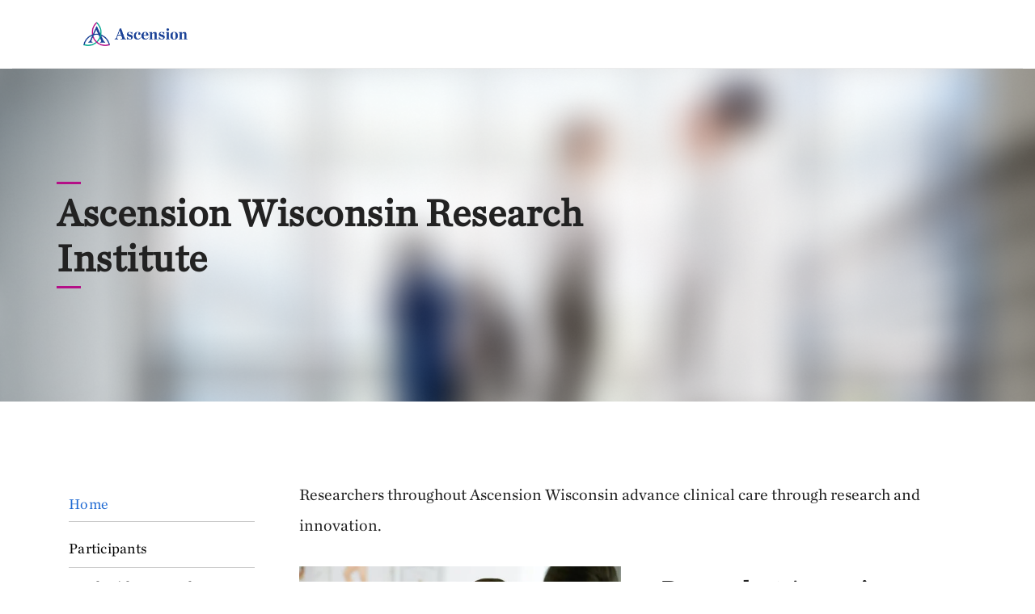

--- FILE ---
content_type: text/html; charset=utf-8
request_url: https://research.ascension.org/wisconsin/AWRI
body_size: 3195
content:



<!DOCTYPE html>
<!--[if lt IE 7]>      <html class="no-js lt-ie9 lt-ie8 lt-ie7"> <![endif]-->
<!--[if IE 7]>         <html class="no-js lt-ie9 lt-ie8"> <![endif]-->
<!--[if IE 8]>         <html class="no-js lt-ie9"> <![endif]-->
<!--[if gt IE 8]><!-->
<html class="no-js" lang="en">
<!--<![endif]-->
<head>
    <meta charset="utf-8">
<link href="/wisconsin/awri/-/media/feature/experience-accelerator/bootstrap-4/bootstrap-4/styles/pre-optimized-min.css?t=20250326T123729Z" rel="stylesheet" /><link href="/wisconsin/awri/-/media/base-themes/used-core-libraries/styles/mediaelementplayer.css" rel="stylesheet" /><link href="/wisconsin/awri/-/media/base-themes/used-core-libraries/styles/mediaelementplayer-legacy.css" rel="stylesheet" /><link href="/wisconsin/awri/-/media/base-themes/used-core-libraries/styles/font-awesomemin.css" rel="stylesheet" /><link href="/wisconsin/awri/-/media/base-themes/used-core-libraries/styles/fullcalendar.css" rel="stylesheet" /><link href="/wisconsin/awri/-/media/base-themes/used-core-libraries/styles/jquerymcustomscrollbar.css" rel="stylesheet" /><link href="/wisconsin/awri/-/media/base-themes/used-core-libraries/styles/jquery-ui.css" rel="stylesheet" /><link href="/wisconsin/awri/-/media/base-themes/main-theme/styles/pre-optimized-min.css?t=20250326T123728Z" rel="stylesheet" /><link href="/wisconsin/awri/-/media/base-themes/slickslider/styles/slick.css" rel="stylesheet" /><link href="/wisconsin/awri/-/media/base-themes/select2/styles/select2.css" rel="stylesheet" /><link href="/wisconsin/awri/-/media/themes/microsites/global/microsites/styles/pre-optimized-min.css?t=20260128T215430Z" rel="stylesheet" />
    
    <script src='https://cdnjs.cloudflare.com/ajax/libs/react/18.2.0/umd/react.production.min.js' integrity='sha512-8Q6Y9XnTbOE+JNvjBQwJ2H8S+UV4uA6hiRykhdtIyDYZ2TprdNmWOUaKdGzOhyr4dCyk287OejbPvwl7lrfqrQ==' crossorigin='anonymous' referrerpolicy='no-referrer'></script><script src='https://cdnjs.cloudflare.com/ajax/libs/react-dom/18.2.0/umd/react-dom.production.min.js' integrity='sha512-MOCpqoRoisCTwJ8vQQiciZv0qcpROCidek3GTFS6KTk2+y7munJIlKCVkFCYY+p3ErYFXCjmFjnfTTRSC1OHWQ==' crossorigin='anonymous' referrerpolicy='no-referrer'></script>



    <title>Home</title>


<link rel="canonical" href="https://research.ascension.org/wisconsin/awri">







<meta property="og:title"  content="Home"><meta property="og:url"  content="https://research.ascension.org/wisconsin/awri">







<meta property="twitter:title"  content="Home"><meta property="twitter:card"  content="summary_large_image">

    <meta name="viewport" content="width=device-width, initial-scale=1" />





<script src="/bundles/react?v=wSThqK_yG37YZp_DG_Xv0dhI1U6eGq_FhLglUZ1QMYI1"></script>

</head>
<body class="default-device bodyclass">
    




    <a  class="skip-link" href="#content">to main content</a>

    
<!-- #wrapper -->
<div id="wrapper">
    <!-- #header -->
    <header>
        <div id="header" class="container-fluid">
            <div class="row">


<div class="component primary-navigation col-12 position-center remove-hamburger">
    <div class="component-content">
            <div class="primary-navigation-inner">
                <div class="row primary-navigation-row">
                    <div class=" col-2 hamburger-menu d-sm-flex d-lg-none">
                        <button class="menu-icon" aria-label="Open Mobile Navigation Menu">
                            <div class="bar"></div>
                            <div class="bar"></div>
                            <div class="bar"></div>
                        </button>
                    </div>
                    <div class="col-8 col-lg-2 primary-navigation-logo">
                        <div class="row">

<div class="component image file-type-icon-media-link col-12">
    <div class="component-content">
<a title="Header Logo" href="/wisconsin/awri"><img src="/wisconsin/awri/-/media/project/microsites/global/ascension-logo.png?h=100&amp;iar=0&amp;w=435&amp;extension=webp&amp;hash=F33590C1A52CF715A09819D94443802E" alt="" width="435" height="100" data-variantitemid="{96B2EE23-25DA-4BA0-8D0C-CC19855A4F22}" data-variantfieldname="Image" /></a>    </div>
</div>
</div>
                    </div>
                    <div class="col-8 d-none d-lg-flex primary-navigation-category">
                        <ul class="primary-navigation-heading">



    <li tabindex="-1">
        <div>
<div class="row"></div>
        </div>
    </li>

                        </ul>
                    </div>
                    <div class=" col-2 primary-navigation-search">
                        <div class="row"></div>
                    </div>
                </div>
                    <div class="primary-navigation-container">



    <div class="tab">
<div class="row">

<div class="component content col-12">
    <div class="component-content">
    </div>
</div>
</div>    </div>

                    </div>
            </div>
    </div>
</div></div>
        </div>
    </header>
    <!-- /#header -->
    <!-- #content -->
    <main>
        <div id="content" class="container-fluid">
            <div class="row">


<div class="component container col-12 cover-background margin-bottom-extra-large">
    <div class="component-content"  style="background-image: url('/wisconsin/awri/-/media/project/microsites/wisconsin-foundations/wi-ascension-wisconsin-research-institute/istock-186684587.png?extension=webp')">
<div class="row">


<div class="component container">
    <div class="component-content" >
<div class="row">
    <div class="component promo col-12 main-title">
        <div class="component-content">
<div class="promo-text"><h1 class="field-promotext">Ascension Wisconsin Research<br />
Institute</h1><div></div></div>        </div>
    </div>
</div>    </div>
</div></div>    </div>
</div>


<div class="component container sxa-bordered">
    <div class="component-content" >
<div class="row">
<div class="row component column-splitter">
        <div class="col-sm-12 col-lg-3">
            <div class="row">
    <div class="component navigation navigation-title col-12 sub-side-navigation">
        <div class="component-content">
            <nav>

<ul class="clearfix">
        <li class=" level0 submenu item0 odd first last active rel-level1">
<span></span><div class="navigation-title field-navigationtitle"><a title="Home" href="/wisconsin/awri">Home</a></div>
<ul class="clearfix">
        <li class=" level1 item0 odd first rel-level2">
<span></span><div class="navigation-title field-navigationtitle"><a title="participants" href="/wisconsin/awri/participants">Participants</a></div>        </li>
        <li class=" level1 submenu item1 even last rel-level2">
<span></span><div class="navigation-title field-navigationtitle"><a title="researchers" href="/wisconsin/awri/researchers">Work with Research</a></div>
<ul class="clearfix">
        <li class=" level2 item0 odd first last rel-level3">
<span></span><div class="navigation-title field-navigationtitle"><a title="crd" href="/wisconsin/awri/researchers/crd">Clinical Research Department</a></div>        </li>
</ul>
        </li>
</ul>
        </li>
</ul>
            </nav>
        </div>
    </div>
</div>
        </div>
        <div class="col-sm-12 col-lg-9">
            <div class="row">


    <div class="component rich-text col-12">
        <div class="component-content">
Researchers throughout Ascension Wisconsin advance clinical care through research and innovation.        </div>
    </div>


<div class="component image col-12 col-md-6 margin-bottom-large">
    <div class="component-content">
<img src="/wisconsin/awri/-/media/project/microsites/wisconsin-foundations/wi-ascension-wisconsin-research-institute/at_doctor-354a1aad-8cc6-4cc4-a2a6-5d17ed28bf53-1189371007_p.jpg?h=481&amp;iar=0&amp;w=720&amp;extension=webp&amp;hash=87D8D656D03899FC8707EB87CE8A1F94" alt="" width="720" height="481" data-variantitemid="{06FE5CDF-EF21-4A3C-A5F1-80EBE7FFA8F6}" data-variantfieldname="Image" />    </div>
</div>

    <div class="component promo col-12 col-md-6 margin-bottom-large heading-small-spacing small-body-text">
        <div class="component-content">
<div class="promo-text"><h3 class="field-promotext3">Research at Ascension Wisconsin</h3><div><div class="field-promotext">Explore the new website to learn about the research happening at Ascension Wisconsin!<br /></div></div></div>        </div>
    </div>

    <div class="component promo col-12 col-md-4 margin-bottom-large heading-small-spacing promo-card-with-top-purple-border small-body-text">
        <div class="component-content">
<div class="promo-text"><h4 class="field-promotext3">Participate in Research</h4><div><div class="field-promotext">Learn about volunteering in a research project at Ascension Wisconsin.</div></div><div class="field-promolink"><a data-variantfieldname="PromoLink" href="/wisconsin/awri/participants" data-variantitemid="{DBE4C326-C577-4DD9-A9C5-639BFD25D75E}">participants</a></div></div>        </div>
    </div>

    <div class="component promo col-12 col-md-4 margin-bottom-large heading-small-spacing promo-card-with-top-purple-border small-body-text">
        <div class="component-content">
<div class="promo-text"><h4 class="field-promotext3">Work with Research</h4><div><div class="field-promotext">Learn about conducting research at Ascension Wisconsin.&nbsp;</div></div><div class="field-promolink"><a data-variantfieldname="PromoLink" href="/wisconsin/awri/researchers" data-variantitemid="{4721C667-5D99-4BB1-876D-68214A823DDC}">researchers</a></div></div>        </div>
    </div>
</div>
        </div>
</div></div>    </div>
</div></div>
        </div>
    </main>
    <!-- /#content -->
    <!-- #footer -->
    <footer>
        <div id="footer" class="container-fluid">
            <div class="row">




<div class="component section-container col-12">
<div class="row">

<div class="component image col-12 col-md-5 image-default-size">
    <div class="component-content">
<img src="/wisconsin/awri/-/media/project/ascension/healthcare/component-library/logos/ascension-logo-white.png?h=41&amp;iar=0&amp;w=165&amp;extension=webp&amp;hash=A19F610EBAFB8C335EFA50A4369F59F7" alt="Ascension" width="165" height="41" data-variantitemid="{5A291544-8E54-4BE8-B3F5-AFB6968240F8}" data-variantfieldname="Image" />    </div>
</div>


<div class="component divider col-12">
    <div class="component-content">
        <hr />
    </div>
</div>



<div class="component container col-12">
    <div class="component-content" >
<div class="row">


<div class="component container col-12 flex-right position-right">
    <div class="component-content" >
<div class="row">


<div class="component link position-right white-link">
    <div class="component-content">

<div class="field-link"><a data-variantfieldname="Link" target="_blank" href="https://healthcare.ascension.org/language-assistance" data-variantitemid="{14CF5D23-B21B-4761-BC7D-2334B98B76D4}">Language Assistance</a></div>    </div>
</div>

<div class="component image file-type-icon-media-link col-3 col-md-3 col-lg-3 col-xl-3">
    <div class="component-content">
<a title="Footer - DropIn" href="#"><img src="/wisconsin/awri/-/media/project/microsites/global/dropin.png?h=44&amp;iar=0&amp;w=45&amp;extension=webp&amp;hash=FEE386E64A98B525A7D825B26B33C771" alt="DropIn" width="45" height="44" data-variantitemid="{9626D42E-078D-419C-B317-8069F48D3544}" data-variantfieldname="Image" /></a>    </div>
</div>
</div>    </div>
</div>

<div class="component link-list footer-links col-12 list-horizontal">
    <div class="component-content">
        
        <ul>
                    <li class="item0 odd first">
<div class="field-link"><a data-variantfieldname="Link" target="_blank" title="Nondiscrimination Policy" href="https://healthcare.ascension.org/Nondiscrimination-Policy" data-variantitemid="{EBBCBEBB-6ECF-448B-8E7E-91F8A64FB625}">Nondiscrimination Policy</a></div>                    </li>
                    <li class="item1 even">
<div class="field-link"><a data-variantfieldname="Link" target="_blank" title="Compliance and Standards of Conduct" href="https://about.ascension.org/about-us/compliance-program" data-variantitemid="{4E6826FC-476B-4EEE-B790-758210C6F5C5}">Compliance and Standards of Conduct</a></div>                    </li>
                    <li class="item2 odd">
<div class="field-link"><a data-variantfieldname="Link" target="_blank" title="Privacy Policy" href="https://about.ascension.org/privacy" data-variantitemid="{926C54EB-80D8-4314-BDBB-1CA20E2C178C}">Privacy Policy</a></div>                    </li>
                    <li class="item3 even">
<div class="field-link"><a data-variantfieldname="Link" target="_blank" title="Terms of Use" href="https://about.ascension.org/terms" data-variantitemid="{A60CD3D1-8B68-40A1-AC89-E598FA9B9166}">Terms of Use</a></div>                    </li>
                    <li class="item4 odd">
<div class="field-link"><a data-variantfieldname="Link" target="_blank" title="HIPPA Notice of Privacy Practices" href="https://healthcare.ascension.org/npp" data-variantitemid="{D703CD2A-1F88-49A2-B874-65256B380EDC}">HIPAA Notice of Privacy</a></div>                    </li>
                    <li class="item5 even last">
<div class="field-link"><a data-variantfieldname="Link" target="_blank" href="https://research.ascension.org" data-variantitemid="{6EB5A10A-2137-4799-BD0A-1CCC0EF0BA47}">Research</a></div>                    </li>
        </ul>
    </div>
</div>



    <div class="component rich-text col-12 d-inline-flex d-sm-inline-flex">
        <div class="component-content">
Copyright &copy; <span class="footer-date">2020</span> Ascension. All rights reserved.        </div>
    </div>
</div>    </div>
</div></div></div></div>
        </div>
    </footer>
    <!-- /#footer -->
</div>
<!-- /#wrapper -->

    






<script src="/wisconsin/awri/-/media/base-themes/used-core-libraries/scripts/xaquery.js"></script><script src="/wisconsin/awri/-/media/base-themes/used-core-libraries/scripts/moment.js"></script><script src="/wisconsin/awri/-/media/base-themes/used-core-libraries/scripts/lo-dash.js"></script><script src="/wisconsin/awri/-/media/base-themes/used-core-libraries/scripts/modernizr.js"></script><script src="/wisconsin/awri/-/media/base-themes/used-core-libraries/scripts/galleria-157.js"></script><script src="/wisconsin/awri/-/media/base-themes/used-core-libraries/scripts/fullcalendar.js"></script><script src="/wisconsin/awri/-/media/base-themes/used-core-libraries/scripts/backbone-min.js"></script><script src="/wisconsin/awri/-/media/base-themes/used-core-libraries/scripts/typeahead.js"></script><script src="/wisconsin/awri/-/media/base-themes/used-core-libraries/scripts/mediaelement-and-player.js"></script><script src="/wisconsin/awri/-/media/base-themes/xa-api/scripts/pre-optimized-min.js?t=20250326T123724Z"></script><script src="/wisconsin/awri/-/media/base-themes/main-theme/scripts/pre-optimized-min.js?t=20250326T123728Z"></script><script src="/wisconsin/awri/-/media/base-themes/google-maps-js-connector/scripts/pre-optimized-min.js?t=20250326T123720Z"></script><script src="/wisconsin/awri/-/media/base-themes/maps/scripts/pre-optimized-min.js?t=20250326T123719Z"></script><script src="/wisconsin/awri/-/media/base-themes/searchtheme/scripts/pre-optimized-min.js?t=20250326T123720Z"></script><script src="/wisconsin/awri/-/media/base-themes/components-theme/scripts/pre-optimized-min.js?t=20250326T123727Z"></script><script src="/wisconsin/awri/-/media/base-themes/resolve-conflicts/scripts/pre-optimized-min.js?t=20250326T123727Z"></script><script src="/wisconsin/awri/-/media/base-themes/vendor/scripts/bootstrap-min.js"></script><script src="/wisconsin/awri/-/media/base-themes/vendor/scripts/colorjquery.js"></script><script src="/wisconsin/awri/-/media/base-themes/vendor/scripts/jqueryusmap.js"></script><script src="/wisconsin/awri/-/media/base-themes/vendor/scripts/raphael.js"></script><script src="/wisconsin/awri/-/media/base-themes/slickslider/scripts/slick.js"></script><script src="/wisconsin/awri/-/media/base-themes/slickslider/scripts/slickmin.js"></script><script src="/wisconsin/awri/-/media/base-themes/reactjs/scripts/react.js"></script><script src="/wisconsin/awri/-/media/base-themes/reactjs/scripts/react-dom.js"></script><script src="/wisconsin/awri/-/media/base-themes/select2/scripts/select2full.js"></script><script src="/wisconsin/awri/-/media/themes/microsites/global/microsites/scripts/pre-optimized-min.js?t=20260128T215430Z"></script>    <!-- /#wrapper -->
</body>
</html>

--- FILE ---
content_type: application/x-javascript
request_url: https://research.ascension.org/wisconsin/awri/-/media/themes/microsites/global/microsites/scripts/pre-optimized-min.js?t=20260128T215430Z
body_size: 10012
content:
!function(){"use strict";var e;XA.component.changeLocationModal=(e=jQuery,{init:function(){var t=document.querySelectorAll("[data-modal-show]");t.length>0&&(console.log("inside location modal tx  handler"),Array.prototype.forEach.call(t,(function(t,n){t.addEventListener("click",(function(){var t=e(".change-location-modal-txt").val();console.log("newlocation="+t),e("#location-modal-title").html(t),e("#newlocationmodal").val(t)}))})))}}),XA.register("changelocationmodal",XA.component.changeLocationModal)}(),function(){"use strict";XA.component.contactForm=function(){const e={init:function(){document.querySelectorAll(".sitecore-form form:not(.initialized)").forEach((function(t){e.initializecontactForm(t),t.classList.add("initialized")}))},initializecontactForm:function(e){e.querySelector(".submit-button").addEventListener("click",(function(){var e=document.querySelector("#contact-form-text");e?e.scrollIntoView():(document.body.scrollTop=0,document.documentElement.scrollTop=0)}))}};return e}(),XA.register("contactForm",XA.component.contactForm)}(),function(){"use strict";var e;XA.component.doctorSearch=(e=jQuery,{init:function(){e(window).scroll((function(){var t=e("footer").offset().top;void 0!==e(".doctors-and-locations").get(0)&&(t=e(".doctors-and-locations").offset().top),e(window).scrollTop()>2*window.innerHeight?e(".scroll-to-top-container").addClass("is-visible"):e(".scroll-to-top-container").removeClass("is-visible"),e(window).scrollTop()+window.innerHeight>=t?e(".scroll-to-top-container").css({position:"absolute",top:t-225}):e(".scroll-to-top-container").removeAttr("style")})),e(".scroll-to-top").on("click",(function(t){t.preventDefault(),e("html, body").animate({scrollTop:0},"slow")}))}}),XA.register("doctor-search",XA.component.doctorSearch)}(),function(){"use strict";var e;XA.component.hamburgerNavigation=(e=jQuery,{init:function(){var t=e(".menu-icon"),n=e(".hamburger-navigation"),i=e(".close-button");n.attr("aria-hidden","true"),XA.component.overlay.hide(),t.click((function(){n.attr("aria-hidden","false"),XA.component.overlay.show(),e(".component-overlay").show(),e(".component-overlay").addClass("layer-5")})),i.click((function(){n.attr("aria-hidden","true"),XA.component.overlay.hide(),e(".component-overlay").hide(),e(".component-overlay").removeClass("layer-5")})),window.addEventListener("click",(function(t){"false"===n.attr("aria-hidden")&&"component-overlay layer-5"===t.target.className&&(n.attr("aria-hidden","true"),XA.component.overlay.hide(),e(".component-overlay").hide(),e(".component-overlay").removeClass("layer-5"))}))}}),XA.register("hamburgerNavigation",XA.component.hamburgerNavigation)}(),function(){"use strict";var e;XA.component.hero=(e=jQuery,{init:function(){0==e(".js-hero-placeholder").length?e(".hero-with-placeholder-blog").addClass("has-filters"):e(".hero-with-placeholder-blog").removeClass("has-filters")}}),XA.register("hero",XA.component.hero)}(),function(){"use strict";var e;XA.component.homeSiteSearch=(e=jQuery,{init:function(){var t=e(".home-site-search"),n=e(".sitesearch-homepage"),i=e(".close-search-bar"),o=e(".find-site-form");n.attr("aria-hidden","true"),XA.component.overlay.hide(),t.click((function(){if(n.attr("aria-hidden","false"),XA.component.overlay.show(),e(".component-overlay").show(),o.length>0){var t=o[0].getElementsByClassName("find-site-input-field");t.length>0&&t[0].focus()}})),i.click((function(){n.attr("aria-hidden","true"),XA.component.overlay.hide(),e(".component-overlay").hide()})),window.addEventListener("click",(function(t){"false"===n.attr("aria-hidden")&&"component-overlay"===t.target.className&&(n.attr("aria-hidden","true"),XA.component.overlay.hide(),e(".component-overlay").hide())})),o.each((function(t,n){e(n).on("submit",(function(t){t.preventDefault();var n=e(this).find(".find-site-input-field")[0];n.getAttribute("data-info")||(window.location.href="/search?query="+n.value)}))}))}}),XA.register("homeSiteSearch",XA.component.homeSiteSearch)}(),function(){"use strict";XA.component.LocationDetect=function(e){function t(t){t&&t.coords&&t.coords.latitude&&t.coords.longitude&&e.ajax({type:"GET",url:"/api/localization/geolocation",contentType:"application/json; charset=utf-8",data:{latitude:t.coords.latitude,longitude:t.coords.longitude},dataType:"json",success:function(e){e.success?(console.log("Geolocation successfully saved."),document.location.reload()):console.log("Geolocation not saved successfully.")},error:function(e){console.log("Geolocation error occured.")}})}var n={initInstance:function(e){}};return n.init=function(){-1==document.cookie.indexOf("location=")&&(navigator.geolocation?(navigator.geolocation.getCurrentPosition(t),t(t)):console.log("Geolocation is not supported by this browser."))},n}(jQuery),XA.register("locationDetect",XA.component.LocationDetect)}(),function(){"use strict";var e;XA.component.locationHero=(e=jQuery,{init:function(){var t=e(".schedule-button"),n=e(".appointment-modal"),i=e(".modal-close");t.click((function(){n.css("display","flex")})),i.click((function(){n.css("display","none")}))}}),XA.register("locationHero",XA.component.locationHero)}(),function(){"use strict";function e(e,t){for(var n=0;n<t.length;n++){var i=t[n];i.enumerable=i.enumerable||!1,i.configurable=!0,"value"in i&&(i.writable=!0),Object.defineProperty(e,i.key,i)}}function t(t,n,i){return n&&e(t.prototype,n),i&&e(t,i),t}function n(e,t){if(n=e,!(null!=(i=t)&&"undefined"!=typeof Symbol&&i[Symbol.hasInstance]?i[Symbol.hasInstance](n):n instanceof i))throw new TypeError("Cannot call a class as a function");var n,i}var i;XA.component.preferredlocation=(i=jQuery,{init:function(){var e=function(){function e(t,i){var o=this;n(this,e);var a=null,s=new i,r=null,c=t("body"),l={},d={},u=".js-search-query",g=".js-type-ahead-results",h=".js-type-ahead-results li:not(.related-label)",p=".js-search-btn",f=".js-type-ahead",v={index:null,suggestions:[],suggestionPos:[],input:""};this.initTypeahead=function(e,t){r=e,d=t,l.$query=e.find(u),l.$suggestions=e.find(g),l.$suggestion=e.find(h),l.$searchButton=e.find(p),l.$searchResults=r.find(f),c.on("click",(function(e){o.hideSuggestions()})),l.$query.on("input",(function(e){o.onInputChange(e)})),l.$query.on("keydown",(function(e){o.onKeydown(e)})),s.getCookie("location")&&(l.$searchResults.addClass("is-hidden"),l.$query.on("focus",(function(){l.$searchResults.removeClass("is-hidden")}))),s.getCookie("last-submit-location")&&(l.$searchResults.addClass("is-hidden"),l.$query.on("focus",(function(){l.$searchResults.removeClass("is-hidden")})))};var m=function(e){return e>=l.$suggestion.length?0:e<0?l.$suggestion.length-1:e};this.onKeydown=function(e){if(0===v.suggestions.length)return!0;switch(e.which){case 13:if(null!==v.index){var t=o.decodeSuggestion(v.suggestions[v.index].description.slice(0,-5));o.suggestionSelected(t),o.hideSuggestions()}else{var n=l.$query.val();o.suggestionSelected(n)}return!1;case 38:return null===v.index?v.index=0:v.index=m(v.index-1),l.$suggestion.removeClass("active"),l.$suggestion.eq(v.index).addClass("active"),s.ariaHelp("Selected "+v.suggestions[v.index]+" "+(v.index+1)+" of "+v.suggestions.length),l.$suggestion.eq(v.index).position().top<0?l.$suggestions.scrollTop(v.suggestionPos[v.index]):l.$suggestion.eq(v.index).position().top>=l.$suggestions.outerHeight()&&l.$suggestions.scrollTop(v.suggestionPos[v.suggestionPos.length-1]),!1;case 40:return null===v.index?v.index=0:v.index=m(v.index+1),l.$suggestion.removeClass("active"),l.$suggestion.eq(v.index).addClass("active"),s.ariaHelp("Selected "+v.suggestions[v.index]+" "+(v.index+1)+" of "+v.suggestions.length),l.$suggestion.eq(v.index).position().top>=l.$suggestions.outerHeight()?l.$suggestions.scrollTop(v.suggestionPos[v.index]-(l.$suggestions.outerHeight()-l.$suggestion.eq(v.index).outerHeight())):l.$suggestion.eq(v.index).position().top<0&&l.$suggestions.scrollTop(v.suggestionPos[0]),!1;case 27:case 9:return l.$suggestion.removeClass("active"),o.hideSuggestions(),!1;default:return!0}},this.onInputChange=function(){var e=v.input=l.$query[0].value.trim();""===e||null==e||e.length<3?o.hideSuggestions():d.fetchOnce&&null!==a?o.filterSuggestions(e):o.fetchSuggestions(e)},this.fetchSuggestions=s.debounce((function(e){e=s.sanitize(e),e=s.encodeURIComponent(e);var n=this,i=d.suggestApi+e;d.fetchOnce&&(i=d.suggestApi),t.ajax({type:"GET",url:i,contentType:"application/json; charset=utf-8",dataType:"json",crossDomain:!0,success:function(t){d.fetchOnce?(a=t,n.filterSuggestions(e)):n.updateSuggestions(e,t)},error:function(e,t,i){n.hideSuggestions(),console.log("typeahead error...",e)}})}),300),this.filterSuggestions=function(e){for(var t=[],n=0;n<a.length;n++)-1!==a[n].toLowerCase().indexOf(e.toLowerCase())&&t.push(a[n]);this.updateSuggestions(e,t)},this.updateSuggestions=function(e,n){var i=this,o=n.predictions,a=l.$query.val().trim().length<3,c="";if(o.length>5&&(o=o.slice(0,5)),l.$suggestions.html(""),a||(null===o||0===o.length||""==o)&&!n.ConditionQuery)return this.hideSuggestions(),!1;if(this.showSuggestions(),null!==o){s.ariaHelp("Open autocomplete with "+o.length+" suggestions."),v.suggestions=o;for(var d=0;d<o.length;d++)c+='<li class="search-suggestion" role="presentation"><a role="option">'+o[d].description.slice(0,-5)+"</a></li>"}if(n.ConditionQuery&&null!==n.RelatedCondition){c+='<li class="search-suggestion related-label" role="presentation" tabindex="-1"><strong>'+n.RelatedCondition+"</strong> is a conditon associated with the following specialty services:</li>";for(var u=0;u<n.ConditionResults.length;u++)v.suggestions.push(n.ConditionResults[u]),c+='<li class="search-suggestion condition" role="presentation"><a role="option">'+JSON.parse('"'+n.ConditionResults[u]+'"')+"</a></li>"}l.$suggestions.html(c),l.$suggestion.off(),l.$suggestion=r.find(h),v.index=null,l.$suggestion.on("click",(function(e){i.suggestionSelected(t(e.currentTarget).text()),l.$searchButton.trigger("click"),i.hideSuggestions()})),v.suggestionPos=[],l.$suggestions.scrollTop(0),l.$suggestion.map((function(e){v.suggestionPos.push(l.$suggestion.eq(e).position().top)}))},this.suggestionSelected=function(e){l.$query.val(e),l.$query.attr("aria-invalid",!1),l.$query.next(".error").html(""),d.selectionCallBack&&d.selectionCallBack(e),d.autoSubmit&&l.$searchButton.trigger("click")},this.showSuggestions=function(){l.$suggestions.addClass("show-suggestions"),l.$suggestions.attr("aria-expanded",!0)},this.hideSuggestions=function(){v.suggestions=[],l.$suggestions.removeClass("show-suggestions"),l.$suggestions.attr("aria-expanded",!1)},this.decodeHtmlEntity=function(e){return e.replace(/&#(\d+);/g,(function(e,t){return String.fromCharCode(t)}))},this.unicodeToChar=function(e){return e.replace(/\\u[\dA-F]{4}/gi,(function(e){return String.fromCharCode(parseInt(e.replace(/\\u/g,""),16))}))},this.decodeSuggestion=function(e){var t=this.unicodeToChar(e.replace("//","/"));return this.decodeHtmlEntity(t)},this.prefillValue=function(){s.getCookie("location")&&l.$query.val(s.getCookie("location"))}}return t(e,[{key:"constants",value:function(){return this.constants}},{key:"name",value:function(){return"LocationSuggest"}}]),e}();new(function(){function i(t,o){var a,s=this,r=!1;n(this,i);var c=new o,l=new e(t,o),d=(t("body"),t(".js-location-change")),u=(c.constants.api.locationSuggestionURL,t(window),{$window:t(window),$query:d.find(".current-location-search .js-search-query"),$searchButton:d.find(".current-location-search .js-search-btn"),$searchContainer:d.find(".current-location-search"),$locationError:t("#location-error")});this.validatorSettingsSearch={rules:{query:{required:!0,minlength:3}}},this.locationFormAutoSuggest=function(){l.initTypeahead(u.$searchContainer,{suggestApi:"/api/localization/locationsuggestions/?query=",hasRelated:"false"})},this.firstRun=function(){s.locationFormAutoSuggest();var e=function(){clearTimeout(a),a=setTimeout((function(){t.ajax({type:"GET",url:"/api/localization/locationvalidation/?location="+u.$query.val(),dataType:"json",success:function(e){e.IsValid?(u.$query.val(e.ValidLocation),u.$query.removeClass("error"),u.$locationError.hide(),r=!0):(u.$locationError.show(),u.$query.addClass("error"),r=!1)}})}),300)};u.$query.blur(e).change(e),u.$searchButton.on("click",(function(e){e.preventDefault(),"js-search-btn"===e.currentTarget.className&&r&&t("#change-location-form").submit()}))}}return t(i,[{key:"$name",value:function(){return"HomepageHero"}},{key:"init",value:function(){this.firstRun()}}]),i}())(i,(function e(){var t=this;n(this,e);var o=this;self.playingVideo=null,this.constants={size:{small:655,medium:800,large:1025,xlarge:1366},api:{google:"AIzaSyBjkpsHMwBmOeCCGKgqQd4QxnLHU4SmRuo",googleClientID:"gme-ascensionhealth1",share:"58a605b966518c001129c2a5",locationSuggestionURL:"/api/localization/locationsuggestions/?query="}},this.ariaHelp=function(e){i("#a11y-help").text(e)},this.filterSelectWidth=function(){var e='<label class="filter-dropdown width-test"><select class="width-test-select"><option class="option-width"></option></select></label>';i("select.with-filter").each((function(t,n){var o,a=i(n),s=a.find("option:selected");i("body").append(e),(o=i("body").find(".width-test")).find(".option-width").html(s.text()),a.css("width",o.find(".width-test-select").width()+20).addClass("showing"),o.remove(),a.on("change",(function(t){s=a.find("option:selected"),i("body").append(e),(o=i("body").find(".width-test")).find(".option-width").html(s.text()),a.css("width",o.find(".width-test-select").width()+20),o.remove()}))}))},this.isValidZip=function(e){return!!/^\d{5}(-\d{4})?$/.test(e)},this.sanitize=function(e){return e=(e=e.replace(/<(?:.|\n)*?>/gm,"")).replace(/[|<|>|=|?|:|%|]/gm,"")},this.encodeURIComponent=function(e){return e=e.replace(/"/g,'\\"'),encodeURIComponent(JSON.parse('"'+e+'"')).replace(/\(/g,"%28").replace(/\)/g,"%29")},this.modalLock=function(e){var t,n='a[href], area[href], input:not([disabled]):not([type="hidden"]), select:not([disabled]), textarea:not([disabled]), button:not([disabled]), iframe, object, embed, *[tabindex], *[contenteditable]',o=i(n),a=e.find(n);o.each((function(e){if(-1!==a.index(i(this)))return!0;t=parseInt(i(this).attr("tabindex")),isNaN(t)?(i(this).attr("data-tabindex",0),i(this).attr("tabindex",-1)):t>=0&&(i(this).attr("data-tabindex",t),i(this).attr("tabindex",-1))})),a.on("keydown.modalLock",(function(t){return(a=e.find(n).filter(":visible")).last().is(i(this))&&9===t.keyCode&&!1===t.shiftKey?(a.first().focus(),t.preventDefault(),!1):a.first().is(i(this))&&9===t.keyCode&&!0===t.shiftKey?(a.last().focus(),t.preventDefault(),!1):void 0}))},this.modalUnlock=function(e){var t,n=i("[data-tabindex]");e.find('a[href], area[href], input:not([disabled]):not([type="hidden"]), select:not([disabled]), textarea:not([disabled]), button:not([disabled]), iframe, object, embed, *[tabindex], *[contenteditable]').off("keydown.modalLock"),n.each((function(e){t=i(this).attr("data-tabindex"),i(this).attr("tabindex",t),i(this).removeAttr("data-tabindex")}))},this.debounce=function(e,t,n){var i;return function(){var o=this,a=arguments,s=function(){i=null,n||e.apply(o,a)},r=n&&!i;clearTimeout(i),i=setTimeout(s,t),r&&e.apply(o,a)}},this.geoLocate=function(e){var n=t.constants.api.google,o=t.getCookie("location");if(o)return t.geoJSON={results:[{address_components:[{short_name:o,types:["postal_code"]}]}]},void e(t.geoJSON);navigator.geolocation?(t.success=function(e){var o=e.coords.latitude,a=e.coords.longitude;t.setCookie("latitude",o),t.setCookie("longitude",a),i.ajax({type:"GET",url:"https://maps.googleapis.com/maps/api/geocode/json?latlng="+o+","+a+"&key="+n,dataType:"json",success:t.processJSON,complete:function(){location.reload()}})},t.error=function(){console.log("Unable to retrieve your location"),e(null)},t.processJSON=function(t){try{t.results.length>0?e(t):(console.log(t.error_message),e(null))}catch(t){console.log("geoLocate JSON parsing error: "+t),e(null)}},navigator.geolocation.getCurrentPosition(t.success,t.error)):e(null)},this.geoLocateReverse=function(e,n,a){var s=a,r=/^\d{5}(-\d{4})?$/.test(a);r&&(s=a+" USA");var c=t.constants.api.google;i.ajax({type:"GET",url:"https://maps.googleapis.com/maps/api/geocode/json?address="+s+"&key="+c,dataType:"json",success:function(e){t.processJSON(e)},error:function(e){t.geoFailed()}}),t.processJSON=function(s){try{if(s.results.length>0){var c,l,d,u,g,h,p=s.results[0].address_components,f=s.results[0].geometry;i.each(p,(function(){"locality"===this.types[0]&&(c=this.short_name),"administrative_area_level_3"!==this.types[0]||c||(c=this.short_name),"administrative_area_level_1"===this.types[0]&&(l=this.short_name,o.setCookie("last-submit-state",l)),"country"===this.types[0]&&(d=this.short_name),"postal_code"===this.types[0]&&(u=this.short_name)})),g=f.location.lat,h=f.location.lng,c&&l&&"US"===d&&!r?(g&&t.setCookie("last-submit-latitude",g),h&&t.setCookie("last-submit-longitude",h),e(c+", "+l)):"US"===d&&r&&u===a?(g&&t.setCookie("last-submit-latitude",g),h&&t.setCookie("last-submit-longitude",h),e(a)):(console.log("geoLocateReverse cannot find city/state."),e(null))}else console.log("geoLocateReverse data not returned."),e(null)}catch(e){console.log("geoLocateReverse JSON parsing error: "+e),n(null)}},t.geoFailed=function(){console.log("geoLocateReverse failed."),n(null)}},this.setMarketCookie=function(e){var n=-1!==window.marketList.indexOf(e)?e:"National";t.setCookie("market",n),t.setCookie("state",e)},this.setCookie=function(e,t){var n=arguments.length>2&&void 0!==arguments[2]?arguments[2]:null,o={expires:30,path:"/"};t?i.cookie(e,t,null===n?o:n):i.removeCookie(e,{path:"/"})},this.getCookie=function(e){var t=("; "+document.cookie).split("; "+name+"=");if(2==t.length)return t.pop().split(";").shift()}})).init()}}),XA.register("locationSuggest",XA.component.preferredlocation)}(),function(){"use strict";var e;XA.component.messagesOfGratitude=(e=jQuery,{init:function(){e((function(){e(".messages-of-gratitude-slider").slick({accessibility:!0,slidesToShow:1,slidesToScroll:1,infinite:!0,dots:!1,autoplay:!0,autoplaySpeed:3e3,arrows:!0})}))}}),XA.register("messagesOfGratitude",XA.component.messagesOfGratitude)}(),function(){"use strict";var e,t;XA.component.sideNavigationBar=(e=jQuery,t={init:function(){e(".navigation .sub-side-navigation").find("nav").hasClass("dropdown-menu")||e(".sub-side-navigation nav").addClass("dropdown-menu"),e(".sub-side-navigation ul .level0.submenu > span").addClass("submenu-navigation"),e(".sub-side-navigation ul .level0.submenu > ul").addClass("active"),e(".sub-side-navigation ul .level0 ul .submenu").each((function(){var n=this,i=!1;e(this).find("> span").click((function(i){i.stopImmediatePropagation(),e(n).find("> ul").toggleClass("active"),e(n).find("> ul").hasClass("active")?e(n).find("> span").addClass("submenu-navigation"):e(n).find("> span").removeClass("submenu-navigation"),e(".sub-side-navigation ul .submenu span").each((function(){e(this).hasClass("submenu-navigation")||(e(this).parent().find("ul.active").removeClass("active"),e(this).parent().find(".submenu-navigation").removeClass("submenu-navigation"))})),t.addPurpleBorder()})),e(n).find("> ul li").each((function(){e(this).hasClass("active")&&(i=!0)})),e(n).find(".active:last").each((function(){e(this).addClass("last-active"),e(".last-active").find(" a:eq(0)").addClass("last-active-anchor")})),i?(e(n).find("> ul").addClass("active"),e(n).find("> span").addClass("submenu-navigation")):(e(n).find("> ul").removeClass("active"),e(n).find("> span").removeClass("submenu-navigation"))}))},addPurpleBorder:function(){var t=e(".level3 ul.active"),n=e(".level4 ul.active");t.length>0?e(".level2 > ul.active").css("border-left","none"):e(".level2 > ul.active").removeAttr("style"),n.length>0?e(".level3 > ul.active").css("border-left","none"):e(".level3 > ul.active").removeAttr("style")}}),XA.register("sideNavigationBar",XA.component.sideNavigationBar)}(),function(){"use strict";var e,t;XA.component.mobileSideNavigation=(e=jQuery,t={init:function(){if(e(window).width()<1200){if(e(".sub-side-navigation .dropdown-menu ul li.active").length>0){var t=e(".sub-side-navigation .dropdown-menu ul li.active a")[0].innerHTML;e(".sub-side-navigation button.dropdown-toggle span.sr-only").after(t)}else 0==e(".sub-side-navigation .dropdown-menu ul li.active").length&&e(".sub-side-navigation button.dropdown-toggle span.sr-only").after("Select Here");e(".sub-side-navigation button.dropdown-toggle").click((function(){e(".sub-side-navigation nav").toggleClass("hiddenNav")}))}}},e(document).ready((function(){e(".top-navigation-with-subnav .dropdown-toggle").click((function(){e(".hiddenNav").toggleClass("mytopnav_toggle")}))})),t),XA.register("mobileSideNavigation",XA.component.mobileSideNavigation)}(),function(){"use strict";XA.component.modalbox=function(e){function t(){if("undefined"==typeof Sitecore||void 0===Sitecore.PageModes||void 0===Sitecore.PageModes.PageEditor){var t=document.querySelectorAll(".modal[role=dialog]");t.length>0&&Array.prototype.forEach.call(t,(function(t,n){var i=t.getAttribute("data-hide-with-cookie"),o=t.getAttribute("data-hide-with-cookie-value");document.addEventListener("DOMContentLoaded",(function(){!function(t,n,i){Cookies.get(n)!==i&&e("#"+t).modal({show:!0})}(t.id,i,o)}))}))}}var n={};return n.init=function(){var n;console.log("inside modalbox init"),(n=document.querySelectorAll("[data-cookie-name]")).length>0&&Array.prototype.forEach.call(n,(function(e,t){var n=e.getAttribute("data-cookie-name"),i=e.getAttribute("data-cookie-value"),o=e.getAttribute("data-cookie-expires")?parseInt(e.getAttribute("data-cookie-expires")):365,a=e.getAttribute("data-cookie-path")?e.getAttribute("data-cookie-path"):"/";n&&i&&e.addEventListener("click",(function(){Cookies.set(n,i,{expires:o,path:a})}))})),t(),function(){var t=document.querySelectorAll("[data-modal-show]");t.length>0&&Array.prototype.forEach.call(t,(function(t,n){var i=t.getAttribute("data-modal-id");t.addEventListener("click",(function(){e("#"+i).modal({show:!0,backdrop:!0})}))}))}()},n}(jQuery),XA.register("modalbox",XA.component.modalbox)}(),function(){"use strict";var e;XA.component.newsTicker=(e=jQuery,{slides:{},init:function(){let t=this;e((function(){e(".news-ticker-filter > a").bind("click",(function(n){n.preventDefault();var i=e(this).data("tag");e(".news-ticker-slider").replaceWith(t.slides.clone()),e(".news-ticker-slider").slick({accessibility:!0,vertical:!0,slidesToShow:1,slidesToScroll:1,verticalSwiping:!0,infinite:!1,dots:!1,autoplay:!1,autoplaySpeed:3e3,arrows:!0,swipeToSlide:!0}),"ALL"!==i&&(e(".news-ticker-slider").slick("slickFilter",(function(t,n){return e(n).find(".news-item").hasClass(i)})).slick("refresh"),e(".news-ticker-slider").slick("slickGoTo",0))})),t.slides=e(".news-ticker-slider").clone(),e(".news-ticker-slider").slick({accessibility:!0,vertical:!0,slidesToShow:1,slidesToScroll:1,verticalSwiping:!0,infinite:!1,dots:!1,autoplay:!1,autoplaySpeed:3e3,arrows:!0,swipeToSlide:!0})}))}}),XA.register("news-ticker",XA.component.newsTicker)}(),function(){"use strict";var e;XA.component.overlay=(e=jQuery,{init:function(){},show:function(){e(".component-overlay").attr("aria-hidden","false")},hide:function(){e(".component-overlay").attr("aria-hidden","true")}}),XA.register("overlay",XA.component.overlay)}(),function(){"use strict";var e;XA.component.preferredlocation=(e=jQuery,{init:function(){var t=e(".current-location-toggle"),n=e(".current-location-navigation");t.click((function(){e(document.body).toggleClass("show-current-location-nav"),t.attr("aria-expanded","false"==t.attr("aria-expanded")?"true":"false"),n.attr("aria-hidden","true"==n.attr("aria-hidden")?"false":"true")}))}}),XA.register("preferredlocation",XA.component.preferredlocation)}(),function(){"use strict";XA.component.primarynavigationNew=function(e){function t(t){function n(t){t.each((function(){var t=e(this).find(".primary-navigation-heading"),n=e(this).find(".primary-navigation-container");t.find("li:first-child").addClass("active"),n.find(".tab:eq(0)").addClass("active"),function(t,n){t.find("li").click((function(t){var o=e(this).index(),a=e(this).closest(".component.primary-navigation");if(e(this).addClass("active"),e(this).siblings().removeClass("active"),n.find(".tab").removeClass("active"),n.find(".tab:eq("+o+")").addClass("active"),i(a))try{XA.component.flip.equalSideHeight(a)}catch(e){console.warn("Error during calculation height of Flip list in toggle")}t.preventDefault()}))}(t,n),function(t){var n=0,i=0;t.length&&(t.parent().find(".prev").remove(),t.parent().find(".next").remove(),t.unwrap(),t.css("width","auto"),t.css("height","auto"),t.css("left",0)),t.find("li").each((function(){n+=e(this).outerWidth(!0)})),t.find("li").each((function(){i=Math.max(i,e(this).height())})),t.wrap("<div class='wrapper'>"),e("<div class='next primary-navigation-slider'>></div>").insertAfter(t),e("<div class='prev primary-navigation-slider'><</div>").insertBefore(t),t.parent().css("height",parseInt(i,10)),t.parent().find(".primary-navigation-slider").css("height",parseInt(i,10)-2),(n+=10)>t.parent().width()?(t.parent().find(".prev").hide(),t.width(n)):(t.parent().find(".prev").hide(),t.parent().find(".next").hide())}(t),function(e,t){e.find(".prev").click((function(){var e=parseInt(t.css("left"),10);(e+=150)>0?(e=0,t.stop().animate({left:e}),t.parent().find(".prev").hide(),t.parent().find(".next").show()):(t.stop().animate({left:e}),t.parent().find(".prev").show(),t.parent().find(".next").show())})),e.find(".next").click((function(){var e=parseInt(t.css("left"),10),n=t.width(),i=t.parent().width();n+(e-=150)<i?(e=n-i+20,t.stop().animate({left:-e}),t.parent().find(".prev").show(),t.parent().find(".next").hide()):(t.stop().animate({left:e}),t.parent().find(".prev").show(),t.parent().find(".next").show())}))}(e(this),t)}))}n(t),e(window).resize((function(){n(t)}))}var n={},i=function(e){return!!e.find(".component.flip").length};return n.initInstance=function(n){var o=n.find(".primary-navigation-inner");if(n.hasClass("primary-navigation-scrollable")?t(n):(o.each((function(){var t=e(this).find(".primary-navigation-heading > li");!function(t,n){var i=t.closest(".component.primary-navigation").attr("id"),o=XA.queryString.getQueryParam(i||"tab");null!=o&&!isNaN(parseInt(o))&&isFinite(o)&&(o=parseInt(o),t.length>o)&&(e(t[o]).hasClass("active")?(e(t[o]).removeClass("active"),e(n[o]).removeClass("active")):(e(t[o]).addClass("active"),e(n[o]).addClass("active")))}(t,e(this).find("> .primary-navigation-container > .tab")),t.click((function(t){if("a"!==event.target.tagName.toLowerCase()){var o=e(this),a=o.index(),s=o.closest(".primary-navigation-inner"),r=jQuery(".primary-navigation-heading .component-content")[a].getBoundingClientRect();if(o.siblings().removeClass("active"),s.find("> .primary-navigation-container > .tab").removeClass("active"),o.hasClass("active"))o.removeClass("active"),e("body").removeClass("primary-navigation-overlay"),e(s.children(".primary-navigation-container").children(".tab").eq(a)).removeClass("active");else{o.addClass("active");var c=e(s.children(".primary-navigation-container").children(".tab").eq(a));e(c).addClass("active"),e(c).css("position","absolute"),e(c).css("left",r.left),e("body").addClass("primary-navigation-overlay")}if(i(n))try{XA.component.flip.equalSideHeight(n)}catch(t){console.warn("Error during calculation height of Flip list in toggle")}o.focus()}else t.stopPropagation()})).keyup((function(t){var n=e(this);switch(t.keyCode){case 38:n.prev("li").click();break;case 40:n.next("li").click()}}))})),e("body").on("click",(function(t){if(0==e(t.target).closest(".primary-navigation-heading, .primary-navigation-container").length){var n=e(".primary-navigation-heading li");n.hasClass("active")&&(n.removeClass("active"),e(".primary-navigation-container > .tab").removeClass("active"),e("body").removeClass("primary-navigation-overlay"))}}))),i(n))try{XA.component.flip.equalSideHeight(n)}catch(e){console.warn("Error during calculation height of Flip list in toggle")}},n.init=function(){e(".primary-navigation:not(.initialized)").each((function(){var t=e(this);n.initInstance(t),e(this).addClass("initialized")}));var t=e(".location-navigation li"),i=t.find(".browse-by-area");t.each((t,n)=>{var i=e(n).find(">.navigation-title a");"Departments"!=i.attr("title")&&"Services"!=i.attr("title")||!i.closest("ul").parent().hasClass("submenu")||(i.parent().css("display","none"),e(n).find("> ul").css("padding","0"),e(n).css("padding","0"))}),e(i).parent().find(">.navigation-title:not(.browse-by-area)").css("display","none"),e(i).find("~ ul").css("padding-left","0"),e(".location-navigation nav ul li").each((function(){e(this).find("ul").length&&e(this).addClass("nav-icon")}));var o=e(".location-navigation nav ul li.nav-icon");o.not(this).removeClass("active"),o.on("click",(function(){o.not(this).removeClass("active"),e(this).hasClass("active")?e(this).removeClass("active"):e(this).addClass("active")})),e(".location-navigation >.component-content").prepend('<span class="toggle-icon">MENU</span>'),e(".location-navigation nav").prepend('<span class="closed-icon">CLOSE</span>');var a=e(".location-navigation .toggle-icon");e(".location-navigation nav ul li").not(".location-navigation nav ul li ul li").addClass("top-level");var s=e(".location-navigation .closed-icon"),r=e(".location-navigation nav");a.on("click",(function(){e(r).hasClass("toggle-nav")?e(r).removeClass("toggle-nav"):e(r).addClass("toggle-nav")})),s.on("click",(function(){e(r).hasClass("toggle-nav")&&e(r).removeClass("toggle-nav")})),e("body").click((function(){e(o).removeClass("active"),e(r).removeClass("toggle-nav")})),e(".location-navigation").click((function(e){e.stopPropagation()})),e(".location-navigation nav ul li.nav-icon ul").click((function(e){e.stopPropagation()}))},n}(jQuery),XA.register("primary-navigationNew",XA.component.primarynavigationNew)}(),function(){"use strict";XA.component.primarynavigation=function(e){function t(t){function n(t){t.each((function(){var t=e(this).find(".primary-navigation-heading"),n=e(this).find(".primary-navigation-container");t.find("li:first-child").addClass("active"),n.find(".tab:eq(0)").addClass("active"),function(t,n){t.find("li").click((function(t){var o=e(this).index(),a=e(this).closest(".component.primary-navigation");if(e(this).addClass("active"),e(this).siblings().removeClass("active"),n.find(".tab").removeClass("active"),n.find(".tab:eq("+o+")").addClass("active"),i(a))try{XA.component.flip.equalSideHeight(a)}catch(e){console.warn("Error during calculation height of Flip list in toggle")}t.preventDefault()}))}(t,n),function(t){var n=0,i=0;t.length&&(t.parent().find(".prev").remove(),t.parent().find(".next").remove(),t.unwrap(),t.css("width","auto"),t.css("height","auto"),t.css("left",0)),t.find("li").each((function(){n+=e(this).outerWidth(!0)})),t.find("li").each((function(){i=Math.max(i,e(this).height())})),t.wrap("<div class='wrapper'>"),e("<div class='next primary-navigation-slider'>></div>").insertAfter(t),e("<div class='prev primary-navigation-slider'><</div>").insertBefore(t),t.parent().css("height",parseInt(i,10)),t.parent().find(".primary-navigation-slider").css("height",parseInt(i,10)-2),(n+=10)>t.parent().width()?(t.parent().find(".prev").hide(),t.width(n)):(t.parent().find(".prev").hide(),t.parent().find(".next").hide())}(t),function(e,t){e.find(".prev").click((function(){var e=parseInt(t.css("left"),10);(e+=150)>0?(e=0,t.stop().animate({left:e}),t.parent().find(".prev").hide(),t.parent().find(".next").show()):(t.stop().animate({left:e}),t.parent().find(".prev").show(),t.parent().find(".next").show())})),e.find(".next").click((function(){var e=parseInt(t.css("left"),10),n=t.width(),i=t.parent().width();n+(e-=150)<i?(e=n-i+20,t.stop().animate({left:-e}),t.parent().find(".prev").show(),t.parent().find(".next").hide()):(t.stop().animate({left:e}),t.parent().find(".prev").show(),t.parent().find(".next").show())}))}(e(this),t)}))}n(t),e(window).resize((function(){n(t)}))}var n={},i=function(e){return!!e.find(".component.flip").length};return n.initInstance=function(n){var o=n.find(".primary-navigation-inner");if(n.hasClass("primary-navigation-scrollable")?t(n):(o.each((function(){var t=e(this).find(".primary-navigation-heading > li");!function(t,n){var i=t.closest(".component.primary-navigation").attr("id"),o=XA.queryString.getQueryParam(i||"tab");if(null!=o&&!isNaN(parseInt(o))&&isFinite(o)&&(o=parseInt(o),t.length>o))e(t[o]).addClass("active"),e(n[o]).addClass("active")}(t,e(this).find("> .primary-navigation-container > .tab")),t.click((function(){var t=e(this),o=t.index(),a=t.closest(".primary-navigation-inner");if(t.siblings().removeClass("active"),a.find("> .primary-navigation-container > .tab").removeClass("active"),t.addClass("active"),e(a.children(".primary-navigation-container").children(".tab").eq(o)).addClass("active"),i(n))try{XA.component.flip.equalSideHeight(n)}catch(e){console.warn("Error during calculation height of Flip list in toggle")}t.focus(),e("body").addClass("primary-navigation-overlay"),XA.component.overlay.show()})).keyup((function(t){var n=e(this);switch(t.keyCode){case 38:n.prev("li").click();break;case 40:n.next("li").click()}}))})),e("body").on("click",(function(t){if(0==e(t.target).closest(".primary-navigation-heading, .primary-navigation-container").length){var n=e(".primary-navigation-heading li");n.hasClass("active")&&(n.removeClass("active"),e(".primary-navigation-container > .tab").removeClass("active"),e("body").removeClass("primary-navigation-overlay"),XA.component.overlay.hide())}}))),i(n))try{XA.component.flip.equalSideHeight(n)}catch(e){console.warn("Error during calculation height of Flip list in toggle")}},n.init=function(){e(".primary-navigation:not(.initialized)").each((function(){var t=e(this);n.initInstance(t),e(this).addClass("initialized")}))},n}(jQuery),XA.register("primary-navigation",XA.component.primarynavigation)}(),function(){"use strict";var e;XA.component.providersdetail=(e=jQuery,{init:function(){var t=e(".read-more"),n=e(".read-less"),i=e(".read-more-extra"),o=e(".view-all-services"),a=e(".view-all-services-extra"),s=e(".view-all-insurance"),r=e(".view-all-insurance-extra");t.click((function(){i.removeClass("hidden"),t.addClass("hidden"),n.removeClass("hidden")})),n.click((function(){t.removeClass("hidden"),i.addClass("hidden"),n.addClass("hidden")})),o.click((function(){a.removeClass("hidden"),o.addClass("hidden")})),s.click((function(){r.removeClass("hidden"),s.addClass("hidden")}))}}),XA.register("providersdetail",XA.component.providersdetail)}(),function(){"use strict";var e;XA.component.topdrawer=(e=jQuery,{init:function(){var t=e(".field-closed-message"),n=e(".learn-more-top"),i=e(".field-logo"),o=e(".top-content"),a=e(".bottom-content"),s=e(".close-link");o.attr("aria-hidden","true"),a.attr("aria-hidden","true"),n.click((function(){t.attr("aria-hidden","true"),n.attr("aria-hidden","true"),i.attr("aria-hidden","true"),o.attr("aria-hidden","false"),a.attr("aria-hidden","false")})),s.click((function(){t.attr("aria-hidden","false"),n.attr("aria-hidden","false"),i.attr("aria-hidden","false"),o.attr("aria-hidden","true"),a.attr("aria-hidden","true")}))}}),XA.register("top-drawer",XA.component.topdrawer)}(),function(){"use strict";var e;XA.component.trialSearchBox=(e=jQuery,{init:function(){var t,n=e("#search-box .twitter-typeahead"),i=e("#search-box .twitter-typeahead .search-box-input.tt-input:text");n.append("<span class='clear-input hide'></span>");var o=e("#search-box .twitter-typeahead .clear-input"),a=e("#search-box .twitter-typeahead .tt-menu");i.on("input",(function(e){e.target.value.length>0?o.removeClass("hide"):o.addClass("hide"),t=e.target.value})),o.click((function(){i.val(""),t=i.val(),o.addClass("hide"),i.focus(),a.removeClass("tt-open tt-empty"),a.css("display","none")})),i.on("blur",(function(e){e.target.value=t||""}))}}),XA.register("trialSearchBox",XA.component.trialSearchBox)}(),function(){"use strict";var e;XA.component.sideNavigation=(e=jQuery,{init:function(){e(" .side-navigation-accordion").click((function(){e(".side-navigation").toggleClass("js-expanded"),e(".side-navigation").hasClass("js-expanded")?e(".side-navigation-accordion").attr("aria-expanded",!0):e(".side-navigation-accordion").attr("aria-expanded",!1)})),e(".location-submenu-list-item").hasClass("item-is-active")&&(e(window).width()>1024?(e(document).ready((function(){e("html, body").animate({scrollTop:e(".item-is-active").offset().top},1e3)})),e(".item-is-active").parent().siblings(".location-menu-link").addClass("js-expanded-submenu"),e(".item-is-active").parent().siblings(".location-menu-link").children().attr("aria-expanded",!0)):e(".location-menu-link").parent().addClass("js-mobile-submenu-list-item-active")),e(".location-menu-link").click((function(t){t.preventDefault();var n=e(this);n.hasClass("js-expanded-submenu")?(n.removeClass("js-expanded-submenu"),n.find(t.target).attr("aria-expanded",!1)):(n.removeClass("js-expanded-submenu"),n.find(t.target).attr("aria-expanded",!0),n.toggleClass("js-expanded-submenu"))})),e(".department-title").click((function(t){t.preventDefault();var n=e(this);n.hasClass("js-expanded-submenu")?(n.removeClass("js-expanded-submenu"),n.find(t.target).attr("aria-expanded",!1),n.next().slideUp(350)):(n.parent().parent().find(".department-title").removeClass("js-expanded-submenu"),n.find(t.target).attr("aria-expanded",!0),n.parent().parent().find(".department-info").slideUp(350),n.toggleClass("js-expanded-submenu"),n.next().slideToggle(350))}))}}),XA.register("sideNavigation",XA.component.sideNavigation),jQuery(document).ready((function(){var e=!0;jQuery(".custom-vincent-sub-side-navigation").length>0&&jQuery(".custom-vincent-sub-side-navigation").prepend(jQuery('<div class="custom-vincent-left-nav-select-top"><span style="padding: 0% 50% 0% 0%;">In this section</span> <i class="arrow down"></i></div>')),jQuery(".custom-vincent-left-nav-select-top").click((function(){e?(e=!1,jQuery(".custom-vincent-sub-side-navigation .dropdown-menu").css("display","block"),jQuery(".custom-vincent-left-nav-select-top > i").removeClass().addClass("arrow up")):(e=!0,jQuery(".custom-vincent-sub-side-navigation .dropdown-menu").css("display","none"),jQuery(".custom-vincent-left-nav-select-top > i").removeClass().addClass("arrow down"))}))}))}(),function(){"use strict";var e;XA.component.spotlight=(e=jQuery,{init:function(){e(".js-truncate").each((function(){let t=e(this),n=t.find(".scWebEditInput");0!==t.find("span.scChromeData").length?n.text(n.text().substring(0,99)+"..."):t.text(t.text().substring(0,99)+"...")}))}}),XA.register("spotlight",XA.component.spotlight)}(),function(){"use strict";var e;XA.component.topdrawer=(e=jQuery,{init:function(){var t=e(".field-closed-message"),n=e(".learn-more-top"),i=e(".field-logo"),o=e(".top-content"),a=e(".bottom-content"),s=e(".close-link");n.click((function(){t.attr("aria-hidden","true"),n.attr("aria-hidden","true"),i.attr("aria-hidden","true"),o.attr("aria-hidden","false"),a.attr("aria-hidden","false")})),s.click((function(){t.attr("aria-hidden","false"),n.attr("aria-hidden","false"),i.attr("aria-hidden","false"),o.attr("aria-hidden","true"),a.attr("aria-hidden","true")}))}}),XA.register("top-drawer",XA.component.topdrawer)}(),function(){"use strict";XA.component.footerDate=function(){let e={init:function(){let e=document.querySelectorAll(".footer-date")[0];if(e){let t=(new Date).getFullYear();e.innerHTML=t}}};return e}(),XA.register("footerDate",XA.component.footerDate)}(),function(){"use strict";function e(e,t){for(var n,i=0;i<t.length;i++)(n=t[i]).enumerable=n.enumerable||!1,n.configurable=!0,"value"in n&&(n.writable=!0),Object.defineProperty(e,n.key,n)}function t(t,n,i){return n&&e(t.prototype,n),i&&e(t,i),t}function n(e,t){if(!function(e,t){return null!=t&&"undefined"!=typeof Symbol&&t[Symbol.hasInstance]?!!t[Symbol.hasInstance](e):e instanceof t}(e,t))throw new TypeError("Cannot call a class as a function")}var i;XA.component.changeLocationModal=(i=jQuery,{init:function(){var e=document.querySelectorAll("[data-modal-show]");e.length>0&&(console.log("inside location modal tx  handler"),Array.prototype.forEach.call(e,(function(e){e.addEventListener("click",(function(){var e=i(".change-location-modal-txt").val();console.log("newlocation="+e),i("#location-modal-title").html(e),i("#newlocationmodal").val(e)}))})))}}),XA.register("changelocationmodal",XA.component.changeLocationModal),XA.component.doctorSearch=function(e){var t={init:function(){e(window).scroll((function(){var t=e("footer").offset().top;void 0!==e(".doctors-and-locations").get(0)&&(t=e(".doctors-and-locations").offset().top),e(window).scrollTop()>2*window.innerHeight?e(".scroll-to-top-container").addClass("is-visible"):e(".scroll-to-top-container").removeClass("is-visible"),e(window).scrollTop()+window.innerHeight>=t?e(".scroll-to-top-container").css({position:"absolute",top:t-225}):e(".scroll-to-top-container").removeAttr("style")})),e(".scroll-to-top").on("click",(function(t){t.preventDefault(),e("html, body").animate({scrollTop:0},"slow")}))}};return t}(jQuery),XA.register("doctor-search",XA.component.doctorSearch),XA.component.hamburgerNavigation=function(e){var t={init:function(){var t=e(".menu-icon"),n=e(".hamburger-navigation"),i=e(".close-button");n.attr("aria-hidden","true"),XA.component.overlay.hide(),t.click((function(){n.attr("aria-hidden","false"),XA.component.overlay.show(),e(".component-overlay").show(),e(".component-overlay").addClass("layer-5")})),i.click((function(){n.attr("aria-hidden","true"),XA.component.overlay.hide(),e(".component-overlay").hide(),e(".component-overlay").removeClass("layer-5")})),window.addEventListener("click",(function(t){"false"===n.attr("aria-hidden")&&"component-overlay layer-5"===t.target.className&&(n.attr("aria-hidden","true"),XA.component.overlay.hide(),e(".component-overlay").hide(),e(".component-overlay").removeClass("layer-5"))}))}};return t}(jQuery),XA.register("hamburgerNavigation",XA.component.hamburgerNavigation),XA.component.hero=function(e){var t={init:function(){0==e(".js-hero-placeholder").length?e(".hero-with-placeholder-blog").addClass("has-filters"):e(".hero-with-placeholder-blog").removeClass("has-filters")}};return t}(jQuery),XA.register("hero",XA.component.hero),XA.component.homeSiteSearch=function(e){var t={init:function(){var t=e(".home-site-search"),n=e(".sitesearch-homepage"),i=e(".close-search-bar"),o=e(".find-site-form");n.attr("aria-hidden","true"),XA.component.overlay.hide(),t.click((function(){if(n.attr("aria-hidden","false"),XA.component.overlay.show(),e(".component-overlay").show(),o.length>0){var t=o[0].getElementsByClassName("find-site-input-field");t.length>0&&t[0].focus()}})),i.click((function(){n.attr("aria-hidden","true"),XA.component.overlay.hide(),e(".component-overlay").hide()})),window.addEventListener("click",(function(t){"false"===n.attr("aria-hidden")&&"component-overlay"===t.target.className&&(n.attr("aria-hidden","true"),XA.component.overlay.hide(),e(".component-overlay").hide())})),o.each((function(t,n){e(n).on("submit",(function(t){t.preventDefault();var n=e(this).find(".find-site-input-field")[0];n.getAttribute("data-info")||(window.location.href="/search?query="+n.value)}))}))}};return t}(jQuery),XA.register("homeSiteSearch",XA.component.homeSiteSearch),XA.component.LocationDetect=function(e){function t(t){t&&t.coords&&t.coords.latitude&&t.coords.longitude&&e.ajax({type:"GET",url:"/api/localization/geolocation",contentType:"application/json; charset=utf-8",data:{latitude:t.coords.latitude,longitude:t.coords.longitude},dataType:"json",success:function(e){e.success?(console.log("Geolocation successfully saved."),document.location.reload()):console.log("Geolocation not saved successfully.")},error:function(){console.log("Geolocation error occured.")}})}var n={initInstance:function(){}};return n.init=function(){-1==document.cookie.indexOf("location=")&&(navigator.geolocation?(navigator.geolocation.getCurrentPosition(t),t(t)):console.log("Geolocation is not supported by this browser."))},n}(jQuery),XA.register("locationDetect",XA.component.LocationDetect),XA.component.locationHero=function(e){var t={init:function(){var t=e(".schedule-button"),n=e(".appointment-modal"),i=e(".modal-close");t.click((function(){n.css("display","flex")})),i.click((function(){n.css("display","none")}))}};return t}(jQuery),XA.register("locationHero",XA.component.locationHero),XA.component.preferredlocation=function(e){var i={init:function(){var i=function(){function e(t,i){var o,a=this;n(this,e);var s=null,r=new i,c=null,l=t("body"),d={},u={},g=".js-search-query",h=".js-type-ahead-results",p=".js-type-ahead-results li:not(.related-label)",f=".js-search-btn",v=".js-type-ahead",m={index:null,suggestions:[],suggestionPos:[],input:""};this.initTypeahead=function(e,t){c=e,u=t,d.$query=e.find(g),d.$suggestions=e.find(h),d.$suggestion=e.find(p),d.$searchButton=e.find(f),d.$searchResults=c.find(v),l.on("click",(function(){a.hideSuggestions()})),d.$query.on("input",(function(e){a.onInputChange(e)})),d.$query.on("keydown",(function(e){a.onKeydown(e)})),r.getCookie("location")&&(d.$searchResults.addClass("is-hidden"),d.$query.on("focus",(function(){d.$searchResults.removeClass("is-hidden")}))),r.getCookie("last-submit-location")&&(d.$searchResults.addClass("is-hidden"),d.$query.on("focus",(function(){d.$searchResults.removeClass("is-hidden")})))},o=function(e){return e>=d.$suggestion.length?0:e<0?d.$suggestion.length-1:e},this.onKeydown=function(e){var t,n;if(0===m.suggestions.length)return!0;switch(e.which){case 13:return null!==m.index?(t=a.decodeSuggestion(m.suggestions[m.index].description.slice(0,-5)),a.suggestionSelected(t),a.hideSuggestions()):(n=d.$query.val(),a.suggestionSelected(n)),!1;case 38:return m.index=null===m.index?0:o(m.index-1),d.$suggestion.removeClass("active"),d.$suggestion.eq(m.index).addClass("active"),r.ariaHelp("Selected "+m.suggestions[m.index]+" "+(m.index+1)+" of "+m.suggestions.length),d.$suggestion.eq(m.index).position().top<0?d.$suggestions.scrollTop(m.suggestionPos[m.index]):d.$suggestion.eq(m.index).position().top>=d.$suggestions.outerHeight()&&d.$suggestions.scrollTop(m.suggestionPos[m.suggestionPos.length-1]),!1;case 40:return m.index=null===m.index?0:o(m.index+1),d.$suggestion.removeClass("active"),d.$suggestion.eq(m.index).addClass("active"),r.ariaHelp("Selected "+m.suggestions[m.index]+" "+(m.index+1)+" of "+m.suggestions.length),d.$suggestion.eq(m.index).position().top>=d.$suggestions.outerHeight()?d.$suggestions.scrollTop(m.suggestionPos[m.index]-(d.$suggestions.outerHeight()-d.$suggestion.eq(m.index).outerHeight())):d.$suggestion.eq(m.index).position().top<0&&d.$suggestions.scrollTop(m.suggestionPos[0]),!1;case 27:case 9:return d.$suggestion.removeClass("active"),a.hideSuggestions(),!1;default:return!0}},this.onInputChange=function(){var e=m.input=d.$query[0].value.trim();""===e||null==e||e.length<3?a.hideSuggestions():u.fetchOnce&&null!==s?a.filterSuggestions(e):a.fetchSuggestions(e)},this.fetchSuggestions=r.debounce((function(e){e=r.sanitize(e),e=r.encodeURIComponent(e);var n=this,i=u.suggestApi+e;u.fetchOnce&&(i=u.suggestApi),t.ajax({type:"GET",url:i,contentType:"application/json; charset=utf-8",dataType:"json",crossDomain:!0,success:function(t){u.fetchOnce?(s=t,n.filterSuggestions(e)):n.updateSuggestions(e,t)},error:function(e){n.hideSuggestions(),console.log("typeahead error...",e)}})}),300),this.filterSuggestions=function(e){for(var t=[],n=0;n<s.length;n++)-1!==s[n].toLowerCase().indexOf(e.toLowerCase())&&t.push(s[n]);this.updateSuggestions(e,t)},this.updateSuggestions=function(e,n){var i,o,a=this,s=n.predictions,l=d.$query.val().trim().length<3,u="";if(s.length>5&&(s=s.slice(0,5)),d.$suggestions.html(""),l||(null===s||0===s.length||""==s)&&!n.ConditionQuery)return this.hideSuggestions(),!1;if(this.showSuggestions(),null!==s)for(r.ariaHelp("Open autocomplete with "+s.length+" suggestions."),m.suggestions=s,i=0;i<s.length;i++)u+='<li class="search-suggestion" role="presentation"><a role="option">'+s[i].description.slice(0,-5)+"</a></li>";if(n.ConditionQuery&&null!==n.RelatedCondition)for(u+='<li class="search-suggestion related-label" role="presentation" tabindex="-1"><strong>'+n.RelatedCondition+"</strong> is a conditon associated with the following specialty services:</li>",o=0;o<n.ConditionResults.length;o++)m.suggestions.push(n.ConditionResults[o]),u+='<li class="search-suggestion condition" role="presentation"><a role="option">'+JSON.parse('"'+n.ConditionResults[o]+'"')+"</a></li>";d.$suggestions.html(u),d.$suggestion.off(),d.$suggestion=c.find(p),m.index=null,d.$suggestion.on("click",(function(e){a.suggestionSelected(t(e.currentTarget).text()),d.$searchButton.trigger("click"),a.hideSuggestions()})),m.suggestionPos=[],d.$suggestions.scrollTop(0),d.$suggestion.map((function(e){m.suggestionPos.push(d.$suggestion.eq(e).position().top)}))},this.suggestionSelected=function(e){d.$query.val(e),d.$query.attr("aria-invalid",!1),d.$query.next(".error").html(""),u.selectionCallBack&&u.selectionCallBack(e),u.autoSubmit&&d.$searchButton.trigger("click")},this.showSuggestions=function(){d.$suggestions.addClass("show-suggestions"),d.$suggestions.attr("aria-expanded",!0)},this.hideSuggestions=function(){m.suggestions=[],d.$suggestions.removeClass("show-suggestions"),d.$suggestions.attr("aria-expanded",!1)},this.decodeHtmlEntity=function(e){return e.replace(/&#(\d+);/g,(function(e,t){return String.fromCharCode(t)}))},this.unicodeToChar=function(e){return e.replace(/\\u[\dA-F]{4}/gi,(function(e){return String.fromCharCode(parseInt(e.replace(/\\u/g,""),16))}))},this.decodeSuggestion=function(e){var t=this.unicodeToChar(e.replace("//","/"));return this.decodeHtmlEntity(t)},this.prefillValue=function(){r.getCookie("location")&&d.$query.val(r.getCookie("location"))}}return t(e,[{key:"constants",value:function(){return this.constants}},{key:"name",value:function(){return"LocationSuggest"}}]),e}();new(function(){function e(t,o){var a,s=this,r=!1;n(this,e);var c=new o,l=new i(t,o),d=(t("body"),t(".js-location-change")),u=(c.constants.api.locationSuggestionURL,t(window),{$window:t(window),$query:d.find(".current-location-search .js-search-query"),$searchButton:d.find(".current-location-search .js-search-btn"),$searchContainer:d.find(".current-location-search"),$locationError:t("#location-error")});this.validatorSettingsSearch={rules:{query:{required:!0,minlength:3}}},this.locationFormAutoSuggest=function(){l.initTypeahead(u.$searchContainer,{suggestApi:"/api/localization/locationsuggestions/?query=",hasRelated:"false"})},this.firstRun=function(){s.locationFormAutoSuggest();var e=function(){clearTimeout(a),a=setTimeout((function(){t.ajax({type:"GET",url:"/api/localization/locationvalidation/?location="+u.$query.val(),dataType:"json",success:function(e){e.IsValid?(u.$query.val(e.ValidLocation),u.$query.removeClass("error"),u.$locationError.hide(),r=!0):(u.$locationError.show(),u.$query.addClass("error"),r=!1)}})}),300)};u.$query.blur(e).change(e),u.$searchButton.on("click",(function(e){e.preventDefault(),"js-search-btn"===e.currentTarget.className&&r&&t("#change-location-form").submit()}))}}return t(e,[{key:"$name",value:function(){return"HomepageHero"}},{key:"init",value:function(){this.firstRun()}}]),e}())(e,(function t(){var i,o=this;n(this,t),i=this,self.playingVideo=null,this.constants={size:{small:655,medium:800,large:1025,xlarge:1366},api:{google:"AIzaSyBjkpsHMwBmOeCCGKgqQd4QxnLHU4SmRuo",googleClientID:"gme-ascensionhealth1",share:"58a605b966518c001129c2a5",locationSuggestionURL:"/api/localization/locationsuggestions/?query="}},this.ariaHelp=function(t){e("#a11y-help").text(t)},this.filterSelectWidth=function(){var t='<label class="filter-dropdown width-test"><select class="width-test-select"><option class="option-width"></option></select></label>';e("select.with-filter").each((function(n,i){var o,a=e(i),s=a.find("option:selected");e("body").append(t),(o=e("body").find(".width-test")).find(".option-width").html(s.text()),a.css("width",o.find(".width-test-select").width()+20).addClass("showing"),o.remove(),a.on("change",(function(){s=a.find("option:selected"),e("body").append(t),(o=e("body").find(".width-test")).find(".option-width").html(s.text()),a.css("width",o.find(".width-test-select").width()+20),o.remove()}))}))},this.isValidZip=function(e){return!!/^\d{5}(-\d{4})?$/.test(e)},this.sanitize=function(e){return(e=e.replace(/<(?:.|\n)*?>/gm,"")).replace(/[|<|>|=|?|:|%|]/gm,"")},this.encodeURIComponent=function(e){return e=e.replace(/"/g,'\\"'),encodeURIComponent(JSON.parse('"'+e+'"')).replace(/\(/g,"%28").replace(/\)/g,"%29")},this.modalLock=function(t){var n,i='a[href], area[href], input:not([disabled]):not([type="hidden"]), select:not([disabled]), textarea:not([disabled]), button:not([disabled]), iframe, object, embed, *[tabindex], *[contenteditable]',o=e(i),a=t.find(i);o.each((function(){if(-1!==a.index(e(this)))return!0;n=parseInt(e(this).attr("tabindex")),isNaN(n)?(e(this).attr("data-tabindex",0),e(this).attr("tabindex",-1)):n>=0&&(e(this).attr("data-tabindex",n),e(this).attr("tabindex",-1))})),a.on("keydown.modalLock",(function(n){return(a=t.find(i).filter(":visible")).last().is(e(this))&&9===n.keyCode&&!1===n.shiftKey?(a.first().focus(),n.preventDefault(),!1):a.first().is(e(this))&&9===n.keyCode&&!0===n.shiftKey?(a.last().focus(),n.preventDefault(),!1):void 0}))},this.modalUnlock=function(t){var n,i=e("[data-tabindex]");t.find('a[href], area[href], input:not([disabled]):not([type="hidden"]), select:not([disabled]), textarea:not([disabled]), button:not([disabled]), iframe, object, embed, *[tabindex], *[contenteditable]').off("keydown.modalLock"),i.each((function(){n=e(this).attr("data-tabindex"),e(this).attr("tabindex",n),e(this).removeAttr("data-tabindex")}))},this.debounce=function(e,t,n){var i;return function(){var o=this,a=arguments,s=function(){i=null,n||e.apply(o,a)},r=n&&!i;clearTimeout(i),i=setTimeout(s,t),r&&e.apply(o,a)}},this.geoLocate=function(t){var n=o.constants.api.google,i=o.getCookie("location");if(i)return o.geoJSON={results:[{address_components:[{short_name:i,types:["postal_code"]}]}]},void t(o.geoJSON);navigator.geolocation?(o.success=function(t){var i=t.coords.latitude,a=t.coords.longitude;o.setCookie("latitude",i),o.setCookie("longitude",a),e.ajax({type:"GET",url:"https://maps.googleapis.com/maps/api/geocode/json?latlng="+i+","+a+"&key="+n,dataType:"json",success:o.processJSON,complete:function(){location.reload()}})},o.error=function(){console.log("Unable to retrieve your location"),t(null)},o.processJSON=function(e){try{e.results.length>0?t(e):(console.log(e.error_message),t(null))}catch(e){console.log("geoLocate JSON parsing error: "+e),t(null)}},navigator.geolocation.getCurrentPosition(o.success,o.error)):t(null)},this.geoLocateReverse=function(t,n,a){var s,r=a,c=/^\d{5}(-\d{4})?$/.test(a);c&&(r=a+" USA"),s=o.constants.api.google,e.ajax({type:"GET",url:"https://maps.googleapis.com/maps/api/geocode/json?address="+r+"&key="+s,dataType:"json",success:function(e){o.processJSON(e)},error:function(){o.geoFailed()}}),o.processJSON=function(s){var r,l,d,u,g,h,p,f;try{s.results.length>0?(r=s.results[0].address_components,l=s.results[0].geometry,e.each(r,(function(){"locality"===this.types[0]&&(d=this.short_name),"administrative_area_level_3"!==this.types[0]||d||(d=this.short_name),"administrative_area_level_1"===this.types[0]&&(u=this.short_name,i.setCookie("last-submit-state",u)),"country"===this.types[0]&&(g=this.short_name),"postal_code"===this.types[0]&&(h=this.short_name)})),p=l.location.lat,f=l.location.lng,d&&u&&"US"===g&&!c?(p&&o.setCookie("last-submit-latitude",p),f&&o.setCookie("last-submit-longitude",f),t(d+", "+u)):"US"===g&&c&&h===a?(p&&o.setCookie("last-submit-latitude",p),f&&o.setCookie("last-submit-longitude",f),t(a)):(console.log("geoLocateReverse cannot find city/state."),t(null))):(console.log("geoLocateReverse data not returned."),t(null))}catch(e){console.log("geoLocateReverse JSON parsing error: "+e),n(null)}},o.geoFailed=function(){console.log("geoLocateReverse failed."),n(null)}},this.setMarketCookie=function(e){var t=-1!==window.marketList.indexOf(e)?e:"National";o.setCookie("market",t),o.setCookie("state",e)},this.setCookie=function(t,n){var i=arguments.length>2&&void 0!==arguments[2]?arguments[2]:null;n?e.cookie(t,n,null===i?{expires:30,path:"/"}:i):e.removeCookie(t,{path:"/"})},this.getCookie=function(){var e=("; "+document.cookie).split("; "+name+"=");if(2==e.length)return e.pop().split(";").shift()}})).init()}};return i}(jQuery),XA.register("locationSuggest",XA.component.preferredlocation),XA.component.messagesOfGratitude=function(e){var t={init:function(){e((function(){e(".messages-of-gratitude-slider").slick({accessibility:!0,slidesToShow:1,slidesToScroll:1,infinite:!0,dots:!1,autoplay:!0,autoplaySpeed:3e3,arrows:!0})}))}};return t}(jQuery),XA.register("messagesOfGratitude",XA.component.messagesOfGratitude),XA.component.modalbox=function(e){var t={};return t.init=function(){console.log("inside modalbox init"),function(){var e=document.querySelectorAll("[data-cookie-name]");e.length>0&&Array.prototype.forEach.call(e,(function(e){var t=e.getAttribute("data-cookie-name"),n=e.getAttribute("data-cookie-value"),i=e.getAttribute("data-cookie-expires")?parseInt(e.getAttribute("data-cookie-expires")):365,o=e.getAttribute("data-cookie-path")?e.getAttribute("data-cookie-path"):"/";t&&n&&e.addEventListener("click",(function(){Cookies.set(t,n,{expires:i,path:o})}))}))}(),function(){var t,n=function(t,n,i){Cookies.get(n)!==i&&e("#"+t).modal({show:!0})};("undefined"==typeof Sitecore||void 0===Sitecore.PageModes||void 0===Sitecore.PageModes.PageEditor)&&((t=document.querySelectorAll(".modal[role=dialog]")).length>0&&Array.prototype.forEach.call(t,(function(e){var t=e.getAttribute("data-hide-with-cookie"),i=e.getAttribute("data-hide-with-cookie-value");document.addEventListener("DOMContentLoaded",(function(){n(e.id,t,i)}))})))}(),function(){var t=document.querySelectorAll("[data-modal-show]");t.length>0&&Array.prototype.forEach.call(t,(function(t){var n=t.getAttribute("data-modal-id");t.addEventListener("click",(function(){e("#"+n).modal({show:!0,backdrop:!0})}))}))}()},t}(jQuery),XA.register("modalbox",XA.component.modalbox),XA.component.newsTicker=function(e){var t={slides:{},init:function(){let t=this;e((function(){e(".news-ticker-filter > a").bind("click",(function(n){n.preventDefault();var i=e(this).data("tag");e(".news-ticker-slider").replaceWith(t.slides.clone()),e(".news-ticker-slider").slick({accessibility:!0,vertical:!0,slidesToShow:1,slidesToScroll:1,verticalSwiping:!0,infinite:!1,dots:!1,autoplay:!1,autoplaySpeed:3e3,arrows:!0,swipeToSlide:!0}),"ALL"!==i&&(e(".news-ticker-slider").slick("slickFilter",(function(t,n){return e(n).find(".news-item").hasClass(i)})).slick("refresh"),e(".news-ticker-slider").slick("slickGoTo",0))})),t.slides=e(".news-ticker-slider").clone(),e(".news-ticker-slider").slick({accessibility:!0,vertical:!0,slidesToShow:1,slidesToScroll:1,verticalSwiping:!0,infinite:!1,dots:!1,autoplay:!1,autoplaySpeed:3e3,arrows:!0,swipeToSlide:!0})}))}};return t}(jQuery),XA.register("news-ticker",XA.component.newsTicker),XA.component.overlay=function(e){var t={init:function(){},show:function(){e(".component-overlay").attr("aria-hidden","false")},hide:function(){e(".component-overlay").attr("aria-hidden","true")}};return t}(jQuery),XA.register("overlay",XA.component.overlay),XA.component.preferredlocation=function(e){var t={init:function(){var t=e(".current-location-toggle"),n=e(".current-location-navigation");t.click((function(){e(document.body).toggleClass("show-current-location-nav"),t.attr("aria-expanded","false"==t.attr("aria-expanded")?"true":"false"),n.attr("aria-hidden","true"==n.attr("aria-hidden")?"false":"true")}))}};return t}(jQuery),XA.register("preferredlocation",XA.component.preferredlocation),XA.component.primarynavigation=function(e){function t(t){function n(t,n){t.find("li").click((function(t){var o=e(this).index(),a=e(this).closest(".component.primary-navigation");if(e(this).addClass("active"),e(this).siblings().removeClass("active"),n.find(".tab").removeClass("active"),n.find(".tab:eq("+o+")").addClass("active"),i(a))try{XA.component.flip.equalSideHeight(a)}catch(e){console.warn("Error during calculation height of Flip list in toggle")}t.preventDefault()}))}function o(t){t.each((function(){var t=e(this).find(".primary-navigation-heading"),i=e(this).find(".primary-navigation-container");t.find("li:first-child").addClass("active"),i.find(".tab:eq(0)").addClass("active"),n(t,i),function(t){var n=0,i=0;t.length&&(t.parent().find(".prev").remove(),t.parent().find(".next").remove(),t.unwrap(),t.css("width","auto"),t.css("height","auto"),t.css("left",0)),t.find("li").each((function(){n+=e(this).outerWidth(!0)})),t.find("li").each((function(){i=Math.max(i,e(this).height())})),t.wrap("<div class='wrapper'>"),e("<div class='next primary-navigation-slider'>></div>").insertAfter(t),e("<div class='prev primary-navigation-slider'><</div>").insertBefore(t),t.parent().css("height",parseInt(i,10)),t.parent().find(".primary-navigation-slider").css("height",parseInt(i,10)-2),(n+=10)>t.parent().width()?(t.parent().find(".prev").hide(),t.width(n)):(t.parent().find(".prev").hide(),t.parent().find(".next").hide())}(t),function(e,t){e.find(".prev").click((function(){var e=parseInt(t.css("left"),10);(e+=a)>0?(e=0,t.stop().animate({left:e}),t.parent().find(".prev").hide(),t.parent().find(".next").show()):(t.stop().animate({left:e}),t.parent().find(".prev").show(),t.parent().find(".next").show())})),e.find(".next").click((function(){var e=parseInt(t.css("left"),10),n=t.width(),i=t.parent().width();n+(e-=a)<i?(e=n-i+20,t.stop().animate({left:-e}),t.parent().find(".prev").show(),t.parent().find(".next").hide()):(t.stop().animate({left:e}),t.parent().find(".prev").show(),t.parent().find(".next").show())}))}(e(this),t)}))}var a=150;o(t),e(window).resize((function(){o(t)}))}var n={},i=function(e){return!!e.find(".component.flip").length};return n.initInstance=function(n){var o=n.find(".primary-navigation-inner");if(n.hasClass("primary-navigation-scrollable")?t(n):(o.each((function(){var t=e(this).find(".primary-navigation-heading > li");!function(t,n){var i=t.closest(".component.primary-navigation").attr("id"),o=XA.queryString.getQueryParam(i||"tab");if(null!=o&&!isNaN(parseInt(o))&&isFinite(o)&&(o=parseInt(o),t.length>o))e(t[o]).addClass("active"),e(n[o]).addClass("active")}(t,e(this).find("> .primary-navigation-container > .tab")),t.click((function(){var t=e(this),o=t.index(),a=t.closest(".primary-navigation-inner");if(t.siblings().removeClass("active"),a.find("> .primary-navigation-container > .tab").removeClass("active"),t.addClass("active"),e(a.children(".primary-navigation-container").children(".tab").eq(o)).addClass("active"),i(n))try{XA.component.flip.equalSideHeight(n)}catch(e){console.warn("Error during calculation height of Flip list in toggle")}t.focus(),e("body").addClass("primary-navigation-overlay"),XA.component.overlay.show()})).keyup((function(t){var n=e(this);switch(t.keyCode){case 38:n.prev("li").click();break;case 40:n.next("li").click()}}))})),e("body").on("click",(function(t){if(0==e(t.target).closest(".primary-navigation-heading, .primary-navigation-container").length){var n=e(".primary-navigation-heading li");n.hasClass("active")&&(n.removeClass("active"),e(".primary-navigation-container > .tab").removeClass("active"),e("body").removeClass("primary-navigation-overlay"),XA.component.overlay.hide())}}))),i(n))try{XA.component.flip.equalSideHeight(n)}catch(e){console.warn("Error during calculation height of Flip list in toggle")}},n.init=function(){e(".primary-navigation:not(.initialized)").each((function(){var t=e(this);n.initInstance(t),e(this).addClass("initialized")}))},n}(jQuery),XA.register("primary-navigation",XA.component.primarynavigation),XA.component.providersdetail=function(e){var t={init:function(){var t=e(".read-more"),n=e(".read-less"),i=e(".read-more-extra"),o=e(".view-all-services"),a=e(".view-all-services-extra"),s=e(".view-all-insurance"),r=e(".view-all-insurance-extra");t.click((function(){i.removeClass("hidden"),t.addClass("hidden"),n.removeClass("hidden")})),n.click((function(){t.removeClass("hidden"),i.addClass("hidden"),n.addClass("hidden")})),o.click((function(){a.removeClass("hidden"),o.addClass("hidden")})),s.click((function(){r.removeClass("hidden"),s.addClass("hidden")}))}};return t}(jQuery),XA.register("providersdetail",XA.component.providersdetail),XA.component.topdrawer=function(e){var t={init:function(){var t=e(".field-closed-message"),n=e(".learn-more-top"),i=e(".field-logo"),o=e(".top-content"),a=e(".bottom-content"),s=e(".close-link");o.attr("aria-hidden","true"),a.attr("aria-hidden","true"),n.click((function(){t.attr("aria-hidden","true"),n.attr("aria-hidden","true"),i.attr("aria-hidden","true"),o.attr("aria-hidden","false"),a.attr("aria-hidden","false")})),s.click((function(){t.attr("aria-hidden","false"),n.attr("aria-hidden","false"),i.attr("aria-hidden","false"),o.attr("aria-hidden","true"),a.attr("aria-hidden","true")}))}};return t}(jQuery),XA.register("top-drawer",XA.component.topdrawer),XA.component.sideNavigation=function(e){var t={init:function(){e(" .side-navigation-accordion").click((function(t){t.preventDefault(),e(".side-navigation").toggleClass("js-expanded"),e(".side-navigation").hasClass("js-expanded")?e(".side-navigation-accordion").attr("aria-expanded",!0):e(".side-navigation-accordion").attr("aria-expanded",!1)})),e(".location-submenu-list-item").hasClass("item-is-active")&&(e(window).width()>1024?(e(document).ready((function(){e("html, body").animate({scrollTop:e(".item-is-active").offset().top},1e3)})),e(".item-is-active").parent().siblings(".location-menu-link").addClass("js-expanded-submenu"),e(".item-is-active").parent().siblings(".location-menu-link").children().attr("aria-expanded",!0)):e(".location-menu-link").parent().addClass("js-mobile-submenu-list-item-active")),e(".location-menu-link").click((function(t){t.preventDefault();var n=e(this);n.hasClass("js-expanded-submenu")?(n.removeClass("js-expanded-submenu"),n.find(t.target).attr("aria-expanded",!1)):(n.removeClass("js-expanded-submenu"),n.find(t.target).attr("aria-expanded",!0),n.toggleClass("js-expanded-submenu"))})),e(".department-title").click((function(t){t.preventDefault();var n=e(this);n.hasClass("js-expanded-submenu")?(n.removeClass("js-expanded-submenu"),n.find(t.target).attr("aria-expanded",!1),n.next().slideUp(350)):(n.parent().parent().find(".department-title").removeClass("js-expanded-submenu"),n.find(t.target).attr("aria-expanded",!0),n.parent().parent().find(".department-info").slideUp(350),n.toggleClass("js-expanded-submenu"),n.next().slideToggle(350))}))}};return t}(jQuery),XA.register("sideNavigation",XA.component.sideNavigation),XA.component.spotlight=function(e){var t={init:function(){e(".js-truncate").each((function(){let t=e(this),n=t.find(".scWebEditInput");0!==t.find("span.scChromeData").length?n.text(n.text().substring(0,99)+"..."):t.text(t.text().substring(0,99)+"...")}))}};return t}(jQuery),XA.register("spotlight",XA.component.spotlight),XA.component.topdrawer=function(e){var t={init:function(){var t=e(".field-closed-message"),n=e(".learn-more-top"),i=e(".field-logo"),o=e(".top-content"),a=e(".bottom-content"),s=e(".close-link");n.click((function(){t.attr("aria-hidden","true"),n.attr("aria-hidden","true"),i.attr("aria-hidden","true"),o.attr("aria-hidden","false"),a.attr("aria-hidden","false")})),s.click((function(){t.attr("aria-hidden","false"),n.attr("aria-hidden","false"),i.attr("aria-hidden","false"),o.attr("aria-hidden","true"),a.attr("aria-hidden","true")}))}};return t}(jQuery),XA.register("top-drawer",XA.component.topdrawer)}();
//# sourceMappingURL=pre-optimized-min.js.map
